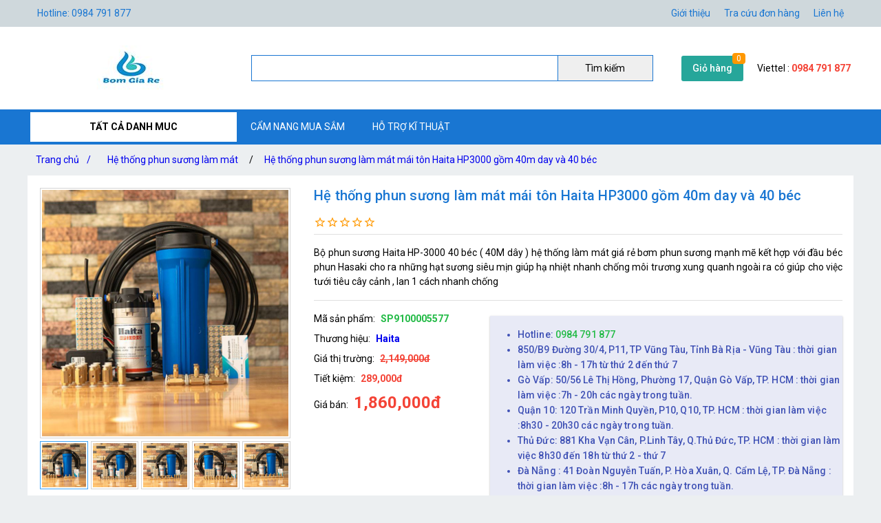

--- FILE ---
content_type: text/html; charset=utf-8
request_url: https://bomgiare.com/he-thong-phun-suong-lam-mat-mai-ton-haita-hp3000-gom-40m-day-va-40-bec
body_size: 18697
content:
<!DOCTYPE html><html lang="vi-VN"><head><title>Hệ thống phun sương làm mát mái tôn Haita HP3000 gồm 40m day và 40 béc</title><meta hid="og:title" name="og:title" data-qmeta="0" content="Hệ thống phun sương làm mát mái tôn Haita HP3000 gồm 40m day và 40 béc"><meta itemprop="name" data-qmeta="1" content="Hệ thống phun sương làm mát mái tôn Haita HP3000 gồm 40m day và 40 béc"><meta name="twitter:title" data-qmeta="2" content="Hệ thống phun sương làm mát mái tôn Haita HP3000 gồm 40m day và 40 béc"><meta name="og:image:alt" data-qmeta="3" content="Hệ thống phun sương làm mát mái tôn Haita HP3000 gồm 40m day và 40 béc"><meta hid="description" name="description" content="Bộ phun sương Haita HP-3000 40 béc ( 40M dây ) hệ thống làm mát giá rẻ bơm phun sương mạnh mẽ kết hợp với đầu béc phun Hasaki cho ra những hạt sương siêu mịn giúp hạ nhiệt nhanh chống môi trương xung quanh ngoài ra có giúp cho việc tưới tiêu cây cảnh , lan 1 cách nhanh chống" data-qmeta="4"><meta meta="meta" hid="og:description" name="og:description" content="Bộ phun sương Haita HP-3000 40 béc ( 40M dây ) hệ thống làm mát giá rẻ bơm phun sương mạnh mẽ kết hợp với đầu béc phun Hasaki cho ra những hạt sương siêu mịn giúp hạ nhiệt nhanh chống môi trương xung quanh ngoài ra có giúp cho việc tưới tiêu cây cảnh , lan 1 cách nhanh chống" data-qmeta="5"><meta itemprop="description" content="Bộ phun sương Haita HP-3000 40 béc ( 40M dây ) hệ thống làm mát giá rẻ bơm phun sương mạnh mẽ kết hợp với đầu béc phun Hasaki cho ra những hạt sương siêu mịn giúp hạ nhiệt nhanh chống môi trương xung quanh ngoài ra có giúp cho việc tưới tiêu cây cảnh , lan 1 cách nhanh chống" data-qmeta="6"><meta name="twitter:description" content="Bộ phun sương Haita HP-3000 40 béc ( 40M dây ) hệ thống làm mát giá rẻ bơm phun sương mạnh mẽ kết hợp với đầu béc phun Hasaki cho ra những hạt sương siêu mịn giúp hạ nhiệt nhanh chống môi trương xung quanh ngoài ra có giúp cho việc tưới tiêu cây cảnh , lan 1 cách nhanh chống" data-qmeta="7"><meta hid="og:url" name="og:url" content="https://bomgiare.com/he-thong-phun-suong-lam-mat-mai-ton-haita-hp3000-gom-40m-day-va-40-bec" data-qmeta="8"><meta name="twitter:url" data-qmeta="9" content="https://bomgiare.com/he-thong-phun-suong-lam-mat-mai-ton-haita-hp3000-gom-40m-day-va-40-bec"><link rel="canonical" data-qmeta="0" href="https://bomgiare.com/he-thong-phun-suong-lam-mat-mai-ton-haita-hp3000-gom-40m-day-va-40-bec"><meta name="twitter:image" data-qmeta="10" content="/Product/IeaUuHp9E/010.jpg"><meta itemprop="image" data-qmeta="11" content="/Product/IeaUuHp9E/010.jpg"><meta hid="og:image" name="og:image" data-qmeta="12" content="/Product/IeaUuHp9E/010.jpg"><meta name="viewport" content="width=device-width,initial-scale=1"><meta name="google-site-verification" content="6WejLunSoi6_HvjWJq_pOuX4sjaedSYO96s7vOjaoXg"><meta hid="og:site_name" name="og:site_name" data-qmeta="14" content="BomGiaRe.com"><meta hid="fb:app_id" name="fb:app_id" data-qmeta="15" content="1074603592674567"><link rel="shortcut icon" type="image/x-icon" href="/Website/bgr/bom-gia-re.jpg"><meta charset="utf-8"><link rel="stylesheet" type="text/css" href="/style.css"><script>(function(w,d,s,l,i){w[l]=w[l]||[];w[l].push({'gtm.start':
new Date().getTime(),event:'gtm.js'});var f=d.getElementsByTagName(s)[0],
j=d.createElement(s),dl=l!='dataLayer'?'&l='+l:'';j.async=true;j.src=
'https://www.googletagmanager.com/gtm.js?id='+i+dl;f.parentNode.insertBefore(j,f);
})(window,document,'script','dataLayer','GTM-PQJSZJB');</script><link href="https://fonts.googleapis.com/css?family=Roboto:100,300,400,500,700,900|Material+Icons" rel="stylesheet" type="text/css"><link href="https://cdn.jsdelivr.net/npm/quasar@2.10.2/dist/quasar.prod.css" rel="stylesheet" type="text/css"><link rel="stylesheet" href="/owlcarousel/owl.carousel.min.css"><link rel="stylesheet" href="/owlcarousel/owl.theme.default.min.css"><link rel="stylesheet" type="text/css" href="/product.css"><script src="/jquery-3.5.1/jquery.min.js"></script><script src="/vue.global.prod.js"></script></head><body class="m-bc3"><noscript><iframe src="https://www.googletagmanager.com/ns.html?id=GTM-PQJSZJB" height="0" width="0" style="display:none;visibility:hidden"></iframe></noscript>  
        <script>
            dataLayer.push({
                'dr_event_type': 'view_item',
                'dr_value': 811090,
                'dr_items': [{
                    'id': 'SP9100005577_7SiYlYMEO',
                    'google_business_vertical': 'retail'
                }],
                'event': 'dynamic_remarketing'
            });
            dataLayer.push({
                'product_ids' : 'SP9100005577_7SiYlYMEO',
                'page_type' : 'product',
                'total_value' : 811090
            });
        </script>
        <script type="application/ld+json">
            {
                "@context": "https://schema.org/",
                "@type": "Product",
                "name": "Hệ thống phun sương làm mát mái tôn Haita HP3000 gồm 40m day và 40 béc",
                "url": "https://bomgiare.com/he-thong-phun-suong-lam-mat-mai-ton-haita-hp3000-gom-40m-day-va-40-bec",
                "image": "https://bomgiare.com/Product/7SiYlYMEO/01.jpg",
                "description": "Bộ phun sương Haita HP-3000 40 béc ( 40M dây ) hệ thống làm mát giá rẻ bơm phun sương mạnh mẽ kết hợp với đầu béc phun Hasaki cho ra những hạt sương siêu mịn giúp hạ nhiệt nhanh chống môi trương xung quanh ngoài ra có giúp cho việc tưới tiêu cây cảnh , lan 1 cách nhanh chống",
                "sku": "SP9100005577_7SiYlYMEO",
                "brand": {
                    "@type": "Brand",
                    "name": "Haita"
                },"offers": {
                    "@type": "Offer",
                    "priceCurrency": "VND",
                    "url": "https://bomgiare.com/he-thong-phun-suong-lam-mat-mai-ton-haita-hp3000-gom-40m-day-va-40-bec",
                    "price": "1860000",
                    "priceValidUntil": "01-20-2026",
                    "itemCondition": "http://schema.org/UsedCondition",
                    "availability": "http://schema.org/InStock",
                    "seller": {
                        "@type": "Organization",
                        "name": "BomGiaRe.com"
                    }
                }
            }
        </script>
        <script type="application/ld+json">
            {
                "@context":"http://schema.org",
                "@type":"BreadcrumbList",
                "itemListElement":[
                    {
                    "@type":"ListItem",
                    "position":1,
                    "item":{
                        "@id":"https://bomgiare.com",
                        "name":"Trang chủ",
                        "image":"https://bomgiare.com/web/image/phan-ner-6.jpg"
                    }
                },{
                    "@type":"ListItem",
                    "position":2,
                    "item":{
                        "@id":"https://bomgiare.com/may-phun-suong",
                        "name":"Hệ thống phun sương làm mát",
                        "image":"https://bomgiare.com/ProductCategory/MFeRIrsVL/tronbophun.jpg"
                    }
                },{
                    "@type":"ListItem",
                    "position":3,
                    "item":{
                        "@id":"https://bomgiare.com/he-thong-phun-suong-lam-mat-mai-ton-haita-hp3000-gom-40m-day-va-40-bec",
                        "name":"Hệ thống phun sương làm mát mái tôn Haita HP3000 gồm 40m day và 40 béc",
                        "image":"https://bomgiare.com/Product/IeaUuHp9E/010.jpg"
                    }
                }
                ]
            }
        </script>
    <div class="m-jc m-bc2"><div class="m-jb m-c m-menu m-pa-xs m-pis" style="max-width:1200px"><span>Hotline: 0984 791 877</span><div id="menuTop"><a href="/gioi-thieu"> Giới thiệu</a><a href="tra-cuu-don-hang">Tra cứu đơn hàng</a><a href="lien-he">Liên hệ</a></div></div></div><div class="m-jc m-bw"><div class="m-jb m-c m-pis" style="max-width:1200px"><a class="m-jc" id="m-logo" href="/"><img src="/Website/bgr/7777.jpg" alt="Hệ thống phun sương làm mát mái tôn Haita HP3000 gồm 40m day và 40 béc"></a><div id="m-search"><input v-model="textSearch" @focus="load" @blur="focus=false" @keyup.enter="onEnter" @keyup="filter($event.target.value)"><button @click="onEnter">Tìm kiếm</button><div :class="'m-bw ' + focus" v-if="items.length&gt;0"><a class="m-js" :href="'/' + item.slug" v-for="item in items"><img :src="'/cdn/65'+item.image" :alt="item.name" width="65" height="65"><div class="mis"><span class="m-js m-inline-2" v-html="item.name"></span><div class="m-js">Mã sp:<span class="m-sku" v-html="item.sku"></span>                            Giá:<span class="m-strong" v-html="Number(item.price).toLocaleString('en') + ' đ'"></span></div></div><div class="end" v-if="item.review &amp;&amp; item.review.rateAll"><div class="m-jc" v-html="item.review.rateAll + ' đánh giá'"></div><div class="m-jb"><template v-for="v,i in 5"><i class="star" v-if="i &lt;= item.review.rating - 1"></i><i class="star half" v-if="i &gt; item.review.rating - 1 &amp;&amp; i &lt; item.review.rating"></i><i class="star border" v-if="i &gt;= item.review.rating"></i></template></div></div></a></div></div><div class="m-ma-md" id="add-to-card"><a href="/gio-hang">Giỏ hàng</a><span class="m-badge orderLength">0</span></div><div class="m-pa-xs"><div>Viettel : <span class="m-strong">0984 791 877</span></div></div></div></div><div class="m-jc m-bc1"><div class="m-js m-c m-menu m-pis" id="main-menu" style="max-width:1200px"><div id="ProductCategoryMenu" onmouseout="document.getElementById(&quot;ProductCategoryMenu&quot;).classList.add(&quot;hover&quot;),setTimeout(e=&gt;document.getElementById(&quot;ProductCategoryMenu&quot;).classList.remove(&quot;hover&quot;),200)"><span class="cate-menu">TẤT CẢ DANH MUC</span><ul><li><a href="/vi-phun-suong-sieu-am">Vỉ phun sương siêu âm</a></li><li><a href="/quat-dieu-hoa-lam-mat-khong-khi">Quạt điều hòa Làm Mát Không Khí</a></li><li><a href="/may-loc-nuoc-de-gam-tu">Máy lọc nước để gầm tủ</a></li><li><a href="/may-loc-nuoc">Máy lọc nước</a></li><li><a href="/may-phun-suong">Hệ thống phun sương làm mát</a></li><li><a href="/phu-kien-may-phun-suong">Phụ kiện phun sương</a></li><li><a href="/may-bom-tang-ap">Máy bơm tăng áp</a></li><li><a href="/phu-kien-he-thong-phun-tuoi">Các loại béc tưới</a></li><li><a href="/he-thong-phun-suong-tuoi-lan">Hệ thống phun sương tưới lan</a></li><li><a href="/may-bom-phun-suong">Máy bơm phun sương</a></li><li><a href="/he-thong-tuoi-nho-giot">Hệ thống tưới nhỏ giọt</a></li><li><a href="/phun-suong-ong-dong">Phun sương cao áp</a></li></ul></div><a href="cam-nang-mua-sam">CẨM NANG MUA SẮM</a><a href="ho-tro-ki-thuat">HỖ TRỢ KĨ THUẬT</a></div></div><div class="m-jc"><div class="m-js m-c m-pa-xs" id="breadcrumbs" style="max-width:1200px;"><a href="/">Trang chủ <span>/</span><a href="/may-phun-suong">Hệ thống phun sương làm mát</a></a><span>/</span><a href="/he-thong-phun-suong-lam-mat-mai-ton-haita-hp3000-gom-40m-day-va-40-bec">Hệ thống phun sương làm mát mái tôn Haita HP3000 gồm 40m day và 40 béc</a></div></div><div class="h-container" style="max-width:1200px;"><div class="row q-mb-md bg-white"><div class="col-md-4 col-xs-12 q-pa-md relative-position"><div class="product owl-carousel slideProduct">
                <div class="item"><img class="d-block w-100" src="/cdn/720/Product/IeaUuHp9E/02.jpg" alt="Hệ thống phun sương làm mát mái tôn Haita HP3000 gồm 40m day và 40 béc" /></div><div class="item"><img class="d-block w-100" src="/cdn/720/Product/IeaUuHp9E/03.jpg" alt="Hệ thống phun sương làm mát mái tôn Haita HP3000 gồm 40m day và 40 béc" /></div><div class="item"><img class="d-block w-100" src="/cdn/720/Product/IeaUuHp9E/04.jpg" alt="Hệ thống phun sương làm mát mái tôn Haita HP3000 gồm 40m day và 40 béc" /></div><div class="item"><img class="d-block w-100" src="/cdn/720/Product/IeaUuHp9E/05.jpg" alt="Hệ thống phun sương làm mát mái tôn Haita HP3000 gồm 40m day và 40 béc" /></div><div class="item"><img class="d-block w-100" src="/cdn/720/Product/IeaUuHp9E/01.jpg" alt="Hệ thống phun sương làm mát mái tôn Haita HP3000 gồm 40m day và 40 béc" /></div>
            </div>
            <div class="product owl-carousel dot slideProduct-dot">
                <div class='item select'><img class="d-block w-100" src="/cdn/720/Product/IeaUuHp9E/02.jpg" alt="Hệ thống phun sương làm mát mái tôn Haita HP3000 gồm 40m day và 40 béc" /></div><div class='item '><img class="d-block w-100" src="/cdn/720/Product/IeaUuHp9E/03.jpg" alt="Hệ thống phun sương làm mát mái tôn Haita HP3000 gồm 40m day và 40 béc" /></div><div class='item '><img class="d-block w-100" src="/cdn/720/Product/IeaUuHp9E/04.jpg" alt="Hệ thống phun sương làm mát mái tôn Haita HP3000 gồm 40m day và 40 béc" /></div><div class='item '><img class="d-block w-100" src="/cdn/720/Product/IeaUuHp9E/05.jpg" alt="Hệ thống phun sương làm mát mái tôn Haita HP3000 gồm 40m day và 40 béc" /></div><div class='item '><img class="d-block w-100" src="/cdn/720/Product/IeaUuHp9E/01.jpg" alt="Hệ thống phun sương làm mát mái tôn Haita HP3000 gồm 40m day và 40 béc" /></div>
            </div>
            </div><div class="col q-px-md"><h1 class="text-h6 text-primary">Hệ thống phun sương làm mát mái tôn Haita HP3000 gồm 40m day và 40 béc</h1><div class="m-js"><!--[--><!--[--><!--[--><!----><!----><i class="star border"></i><!--]--><!--[--><!----><!----><i class="star border"></i><!--]--><!--[--><!----><!----><i class="star border"></i><!--]--><!--[--><!----><!----><i class="star border"></i><!--]--><!--[--><!----><!----><i class="star border"></i><!--]--><!--]--><!----><!----><!--]--></div><hr class="q-separator q-separator--horizontal q-my-sm" aria-orientation="horizontal"><p class="q-my-md text-justify" sku="SP9100005577">Bộ phun sương Haita HP-3000 40 béc ( 40M dây ) hệ thống làm mát giá rẻ bơm phun sương mạnh mẽ kết hợp với đầu béc phun Hasaki cho ra những hạt sương siêu mịn giúp hạ nhiệt nhanh chống môi trương xung quanh ngoài ra có giúp cho việc tưới tiêu cây cảnh , lan 1 cách nhanh chống</p><hr class="q-separator q-separator--horizontal q-my-sm" aria-orientation="horizontal"><div class="row"><div class="col-xs-12 col-sm-4"><p class="q-my-sm">Mã sản phẩm:<strong class="q-ml-sm text-positive">SP9100005577</strong></p><p class="q-my-sm">Thương hiệu:<strong class="q-ml-sm text-accent"><a href='/kazuma'>Haita</a></strong></p><p class="q-my-sm">Giá thị trường:<span class="q-ml-sm text-red line-through text-bold">2,149,000đ</span></p><p class="q-my-sm">Tiết kiệm:<span class="q-ml-sm text-red text-bold">289,000đ</span></p><p class="q-my-sm">Giá bán:<span class="q-ml-sm text-red text-bold text-h5">1,860,000đ</span></p></div><div class="col-xs-12 col-sm-8"><ul class="bg-indigo-1 q-py-md text-indigo shadow-1 text-subtitle2"><li><span>Hotline: <span class="text-positive"> 0984 791 877</span></span></li><li><span>850/B9 Đường 30/4, P11, TP Vũng Tàu, Tỉnh Bà Rịa - Vũng Tàu : thời gian làm việc :8h - 17h từ thứ 2 đến thứ 7</span></li><li><span>Gò Vấp: 50/56 Lê Thị Hồng, Phường 17, Quận Gò Vấp, TP. HCM : thời gian làm việc :7h - 20h các ngày trong tuần.</span></li><li><span>Quận 10: 120 Trần Minh Quyền, P10, Q10, TP. HCM : thời gian làm việc :8h30 - 20h30 các ngày trong tuần.</span></li><li><span>Thủ Đức: 881 Kha Vạn Cân, P.Linh Tây, Q.Thủ Đức, TP. HCM  : thời gian làm việc 8h30 đến 18h từ thứ 2 - thứ 7</span></li><li><span>Đà Nẵng : 41 Đoàn Nguyễn Tuấn, P. Hòa Xuân, Q. Cẩm Lệ, TP. Đà Nẵng : thời gian làm việc :8h - 17h các ngày trong tuần.</span></li></ul></div></div><div class="border q-pt-sm q-pl-md q-my-sm rounded-borders"><div class="text-h6 text-orange">Cam kết</div><ul class="text-indigo text-subtitle1 q-my-sm ul-none"><ul class="text-indigo text-subtitle1 q-my-sm ul-none"><!--[--><li><i aria-hidden="true" role="presentation" class="text-positive q-ma-sm material-icons q-icon notranslate">warning</i><!--[-->Bảo hành 6 tháng <!--]--></li><li><i aria-hidden="true" role="presentation" class="text-positive q-ma-sm material-icons q-icon notranslate">warning</i><!--[-->Bảo hành 1 đổi 1<!--]--></li><li><i aria-hidden="true" role="presentation" class="text-positive q-ma-sm material-icons q-icon notranslate">warning</i><!--[-->Bảo hành bằng hóa đơn <!--]--></li><!--]--></ul></ul></div><hr class="q-separator q-separator--horizontal q-my-sm" aria-orientation="horizontal"><div class="row q-mb-md" id="addtocard"><div class="col-sm-6 col-xs-12 text-center q-pa-sm"><button class="q-btn q-btn-item non-selectable no-outline q-btn--standard q-btn--rectangle bg-positive text-white q-btn--actionable q-focusable q-hoverable" tabindex="0" type="button" @click="addtocard('7SiYlYMEO',true)" style="font-size:18px;width:90%"><span class="q-focus-helper"></span><span class="q-btn__content text-center col items-center q-anchor--skip justify-center row"><span class="block">Mua ngay</span></span></button></div><div class="col-sm-6 col-xs-12 text-center q-pa-sm"><button class="q-btn q-btn-item non-selectable no-outline q-btn--standard q-btn--rectangle bg-purple text-white q-btn--actionable q-focusable q-hoverable" tabindex="0" type="button" @click="addtocard('7SiYlYMEO',false)" style="font-size:18px;width:90%"><span class="q-focus-helper"></span><span class="q-btn__content text-center col items-center q-anchor--skip justify-center row"><span class="block">Thêm vào giỏ hàng</span></span></button></div></div></div></div><div class="q-my-md bg-white"><div class="flex justify-between text-h6 q-px-md q-pt-md"><a class="text-orange" href="may-phun-suong">Hệ thống phun sương làm mát</a></div><div class="productsCarousel owl-carousel"><div sku="SP001009" class="product-intro border q-ma-sm q-pa-sm relative-position" >
            <a class="flex items-center justify-center" href="/nguon-may-phun-suong-24vdc">
                <img class="inline-block" src="/cdn/160/Product/9Pp4ZOdbh/sp001009-bomgire.jpg" alt="Nguồn máy phun sương 24VDC" />
            </a>
            <h3 class="text-subtitle2 text-primary q-mb-xs"><a class="h-inline-2" href="/nguon-may-phun-suong-24vdc">Nguồn máy phun sương 24VDC</a></h3>
            <div>
                <span class="text-red text-bold text-subtitle1 q-mr-sm">110,000đ</span>
                <span class="line-through text-caption">127,000đ</span>
            </div>
            
            
        </div><div sku="SP9100005830" class="product-intro border q-ma-sm q-pa-sm relative-position" >
            <a class="flex items-center justify-center" href="/bo-kit-in34-phun-suong-lam-mat-10">
                <img class="inline-block" src="/cdn/160/Product/Y6_ClKdwZ/10162922664-285959282.jpg" alt="Bộ kít IN34 phun sương làm mát 10, 15, 20, 30, 40, 45 đầu phun mịn lắp quạt, lắp quán cafe, tưới cây" />
            </a>
            <h3 class="text-subtitle2 text-primary q-mb-xs"><a class="h-inline-2" href="/bo-kit-in34-phun-suong-lam-mat-10">Bộ kít IN34 phun sương làm mát 10, 15, 20, 30, 40, 45 đầu phun mịn lắp quạt, lắp quán cafe, tưới cây</a></h3>
            <div>
                <span class="text-red text-bold text-subtitle1 q-mr-sm">169,000đ</span>
                <span class="line-through text-caption">179,000đ</span>
            </div>
            
            <span class="text-caption q-ml-sm">Đã bán: 3,272</span>
        </div><div sku="SP9100005824" class="product-intro border q-ma-sm q-pa-sm relative-position" >
            <a class="flex items-center justify-center" href="/bo-kit-phun-suong-lam-mat-tuoi-cay">
                <img class="inline-block" src="/cdn/160/Product/NRLINM_Vw/phun-suong-cib.jpg" alt="Bộ kít phun sương làm mát, tưới cây 10, 15, 20, 30, 40 đầu phun bằng đồng DN64" />
            </a>
            <h3 class="text-subtitle2 text-primary q-mb-xs"><a class="h-inline-2" href="/bo-kit-phun-suong-lam-mat-tuoi-cay">Bộ kít phun sương làm mát, tưới cây 10, 15, 20, 30, 40 đầu phun bằng đồng DN64</a></h3>
            <div>
                <span class="text-red text-bold text-subtitle1 q-mr-sm">159,000đ</span>
                <span class="line-through text-caption">188,000đ</span>
            </div>
            <div><i class="star"></i><i class="star"></i><i class="star"></i><i class="star"></i><i class="star half"></i></div>
            <span class="text-caption q-ml-sm">Đã bán: 2,159</span>
        </div><div sku="SP9100005748" class="product-intro border q-ma-sm q-pa-sm relative-position" >
            <a class="flex items-center justify-center" href="/phun-suong-lam-mat-cao-cap-60-bec-hawin-fog-2703">
                <img class="inline-block" src="/cdn/160/Product/zLgc7i8Y6/bo-phun-suong-lam-mat-60-bec-2.jpg" alt="Trọn bộ phun sương làm mát cao cấp 60 béc phun bơm Hawin FOG-2703" />
            </a>
            <h3 class="text-subtitle2 text-primary q-mb-xs"><a class="h-inline-2" href="/phun-suong-lam-mat-cao-cap-60-bec-hawin-fog-2703">Trọn bộ phun sương làm mát cao cấp 60 béc phun bơm Hawin FOG-2703</a></h3>
            <div>
                <span class="text-red text-bold text-subtitle1 q-mr-sm">2,950,000đ</span>
                <span class="line-through text-caption">3,799,000đ</span>
            </div>
            <div><i class="star"></i><i class="star"></i><i class="star"></i><i class="star"></i><i class="star half"></i></div>
            <span class="text-caption q-ml-sm">Đã bán: 438</span>
        </div><div sku="SP9100005747" class="product-intro border q-ma-sm q-pa-sm relative-position" >
            <a class="flex items-center justify-center" href="/bo-phun-suong-lam-mat-quan-cafe-cao-cap-70-dau-phun">
                <img class="inline-block" src="/cdn/160/Product/gPygh0ygI/bo-phun-suong-lam-mat-70-bec.jpg" alt="Bộ phun sương làm mát quán cafe cao cấp 70 đầu phun" />
            </a>
            <h3 class="text-subtitle2 text-primary q-mb-xs"><a class="h-inline-2" href="/bo-phun-suong-lam-mat-quan-cafe-cao-cap-70-dau-phun">Bộ phun sương làm mát quán cafe cao cấp 70 đầu phun</a></h3>
            <div>
                <span class="text-red text-bold text-subtitle1 q-mr-sm">3,050,000đ</span>
                <span class="line-through text-caption">3,599,000đ</span>
            </div>
            <div><i class="star"></i><i class="star"></i><i class="star"></i><i class="star"></i><i class="star half"></i></div>
            <span class="text-caption q-ml-sm">Đã bán: 257</span>
        </div><div sku="SP9100005737" class="product-intro border q-ma-sm q-pa-sm relative-position" >
            <a class="flex items-center justify-center" href="/bo-phun-suong-50-dau-phun-bom-hawin-hp-2106-loc-rac-50m-day">
                <img class="inline-block" src="/cdn/160/Product/j-vtzoant/210650bec.png" alt="Bộ phun sương 50 đầu phun - Bơm Hawin HP 2106 lọc rác 50M dây" />
            </a>
            <h3 class="text-subtitle2 text-primary q-mb-xs"><a class="h-inline-2" href="/bo-phun-suong-50-dau-phun-bom-hawin-hp-2106-loc-rac-50m-day">Bộ phun sương 50 đầu phun - Bơm Hawin HP 2106 lọc rác 50M dây</a></h3>
            <div>
                <span class="text-red text-bold text-subtitle1 q-mr-sm">2,350,000đ</span>
                <span class="line-through text-caption">2,999,000đ</span>
            </div>
            
            
        </div><div sku="SP002019" class="product-intro border q-ma-sm q-pa-sm relative-position" >
            <a class="flex items-center justify-center" href="/he-thong-phun-suong-tron-bo-daehan-dh-6017-20-bec-20m-day">
                <img class="inline-block" src="/cdn/160/Product/SPUNbgNh1/6000.jpg" alt="Hệ thống phun sương làm mát trọn bộ Daehan DH-6017 20 béc" />
            </a>
            <h3 class="text-subtitle2 text-primary q-mb-xs"><a class="h-inline-2" href="/he-thong-phun-suong-tron-bo-daehan-dh-6017-20-bec-20m-day">Hệ thống phun sương làm mát trọn bộ Daehan DH-6017 20 béc</a></h3>
            <div>
                <span class="text-red text-bold text-subtitle1 q-mr-sm">1,010,000đ</span>
                <span class="line-through text-caption">1,299,000đ</span>
            </div>
            <div><i class="star"></i><i class="star"></i><i class="star"></i><i class="star"></i><i class="star"></i></div>
            <span class="text-caption q-ml-sm">Đã bán: 320</span>
        </div><div sku="SP9100005583" class="product-intro border q-ma-sm q-pa-sm relative-position" >
            <a class="flex items-center justify-center" href="/bo-phun-suong-lam-mat-haita-hp-3000-45-bec-50M-day">
                <img class="inline-block" src="/cdn/160/Product/cDAJwXKxe/01.jpg" alt="Bộ phun sương làm mát Haita HP-3000 45 béc ( 50M dây )" />
            </a>
            <h3 class="text-subtitle2 text-primary q-mb-xs"><a class="h-inline-2" href="/bo-phun-suong-lam-mat-haita-hp-3000-45-bec-50M-day">Bộ phun sương làm mát Haita HP-3000 45 béc ( 50M dây )</a></h3>
            <div>
                <span class="text-red text-bold text-subtitle1 q-mr-sm">1,970,000đ</span>
                <span class="line-through text-caption">2,439,000đ</span>
            </div>
            <div><i class="star"></i><i class="star"></i><i class="star"></i><i class="star"></i><i class="star"></i></div>
            
        </div><div sku="SP9100005577" class="product-intro border q-ma-sm q-pa-sm relative-position" >
            <a class="flex items-center justify-center" href="/bo-phun-suong-lam-mat-haita-hp-3000-40-bec-40m-day">
                <img class="inline-block" src="/cdn/160/Product/IeaUuHp9E/01.jpg" alt="Bộ phun sương làm mát Haita HP-3000 40 béc ( 40M dây )" />
            </a>
            <h3 class="text-subtitle2 text-primary q-mb-xs"><a class="h-inline-2" href="/bo-phun-suong-lam-mat-haita-hp-3000-40-bec-40m-day">Bộ phun sương làm mát Haita HP-3000 40 béc ( 40M dây )</a></h3>
            <div>
                <span class="text-red text-bold text-subtitle1 q-mr-sm">1,860,000đ</span>
                <span class="line-through text-caption">2,149,000đ</span>
            </div>
            
            
        </div><div sku="SP9100005582" class="product-intro border q-ma-sm q-pa-sm relative-position" >
            <a class="flex items-center justify-center" href="/He-thong-phun-suong-haita-hp-3000-30-bec-30m-day">
                <img class="inline-block" src="/cdn/160/Product/fzdeQ-wJt/01.jpg" alt="Hệ thống phun sương Haita HP-3000 30 béc ( 30M dây )" />
            </a>
            <h3 class="text-subtitle2 text-primary q-mb-xs"><a class="h-inline-2" href="/He-thong-phun-suong-haita-hp-3000-30-bec-30m-day">Hệ thống phun sương Haita HP-3000 30 béc ( 30M dây )</a></h3>
            <div>
                <span class="text-red text-bold text-subtitle1 q-mr-sm">1,750,000đ</span>
                <span class="line-through text-caption">2,209,000đ</span>
            </div>
            <div><i class="star"></i><i class="star"></i><i class="star"></i><i class="star"></i><i class="star"></i></div>
            <span class="text-caption q-ml-sm">Đã bán: 539</span>
        </div><div sku="SP910000072" class="product-intro border q-ma-sm q-pa-sm relative-position" >
            <a class="flex items-center justify-center" href="/bo-phun-suong-Haita-hp-2900-25-bec-30M-day">
                <img class="inline-block" src="/cdn/160/Product/MeBESHiGw/900-1.jpg" alt="Bộ phun sương Haita HP-2900 25 béc ( 30M dây)" />
            </a>
            <h3 class="text-subtitle2 text-primary q-mb-xs"><a class="h-inline-2" href="/bo-phun-suong-Haita-hp-2900-25-bec-30M-day">Bộ phun sương Haita HP-2900 25 béc ( 30M dây)</a></h3>
            <div>
                <span class="text-red text-bold text-subtitle1 q-mr-sm">1,140,000đ</span>
                <span class="line-through text-caption">1,339,000đ</span>
            </div>
            <div><i class="star"></i><i class="star"></i><i class="star"></i><i class="star"></i><i class="star"></i></div>
            <span class="text-caption q-ml-sm">Đã bán: 127</span>
        </div><div sku="SP002011" class="product-intro border q-ma-sm q-pa-sm relative-position" >
            <a class="flex items-center justify-center" href="/he-thong-phun-suong-5-bec-10M-day-bom-han-quoc-6017-tron-bo">
                <img class="inline-block" src="/cdn/160/Product/kqZW81SOW/6000.jpg" alt="Hệ thống phun sương 5 béc ( 10m dây )- Bơm Hàn Quốc 6017 trọn bộ" />
            </a>
            <h3 class="text-subtitle2 text-primary q-mb-xs"><a class="h-inline-2" href="/he-thong-phun-suong-5-bec-10M-day-bom-han-quoc-6017-tron-bo">Hệ thống phun sương 5 béc ( 10m dây )- Bơm Hàn Quốc 6017 trọn bộ</a></h3>
            <div>
                <span class="text-red text-bold text-subtitle1 q-mr-sm">780,000đ</span>
                <span class="line-through text-caption">850,000đ</span>
            </div>
            <div><i class="star"></i><i class="star"></i><i class="star"></i><i class="star"></i><i class="star"></i></div>
            <span class="text-caption q-ml-sm">Đã bán: 76</span>
        </div><div sku="SP10000000" class="product-intro border q-ma-sm q-pa-sm relative-position" >
            <a class="flex items-center justify-center" href="/bo-phun-suong-hawin-hp-2500-5-bec-10m-day">
                <img class="inline-block" src="/cdn/160/Product/Hn3aBQ_QG/555.jpg" alt="Bộ phun sương Hawin HP-2500 5 béc (10M dây)" />
            </a>
            <h3 class="text-subtitle2 text-primary q-mb-xs"><a class="h-inline-2" href="/bo-phun-suong-hawin-hp-2500-5-bec-10m-day">Bộ phun sương Hawin HP-2500 5 béc (10M dây)</a></h3>
            <div>
                <span class="text-red text-bold text-subtitle1 q-mr-sm">790,000đ</span>
                <span class="line-through text-caption">1,019,000đ</span>
            </div>
            <div><i class="star"></i><i class="star"></i><i class="star"></i><i class="star"></i><i class="star half"></i></div>
            <span class="text-caption q-ml-sm">Đã bán: 135</span>
        </div><div sku="SP001391" class="product-intro border q-ma-sm q-pa-sm relative-position" >
            <a class="flex items-center justify-center" href="/bom-phu-suong-hawin-2500-15-bec-20m-day">
                <img class="inline-block" src="/cdn/160/Product/tgxhitYq1/001.jpg" alt="Bộ phun sương Hawin HP-2500 15 béc (20M dây)" />
            </a>
            <h3 class="text-subtitle2 text-primary q-mb-xs"><a class="h-inline-2" href="/bom-phu-suong-hawin-2500-15-bec-20m-day">Bộ phun sương Hawin HP-2500 15 béc (20M dây)</a></h3>
            <div>
                <span class="text-red text-bold text-subtitle1 q-mr-sm">940,000đ</span>
                <span class="line-through text-caption">1,150,000đ</span>
            </div>
            <div><i class="star"></i><i class="star"></i><i class="star"></i><i class="star"></i><i class="star half"></i></div>
            <span class="text-caption q-ml-sm">Đã bán: 65</span>
        </div><div sku="SP910000075" class="product-intro border q-ma-sm q-pa-sm relative-position" >
            <a class="flex items-center justify-center" href="/he-thong-phun-suong-lam-mat-cafe-haita-hp-2700-10-bec">
                <img class="inline-block" src="/cdn/160/Product/P39CZf3pj/01.jpg" alt="Hệ thống phun sương làm mát HAITA HP 2700 10 béc + 10M dây" />
            </a>
            <h3 class="text-subtitle2 text-primary q-mb-xs"><a class="h-inline-2" href="/he-thong-phun-suong-lam-mat-cafe-haita-hp-2700-10-bec">Hệ thống phun sương làm mát HAITA HP 2700 10 béc + 10M dây</a></h3>
            <div>
                <span class="text-red text-bold text-subtitle1 q-mr-sm">850,000đ</span>
                <span class="line-through text-caption">1,079,000đ</span>
            </div>
            <div><i class="star"></i><i class="star"></i><i class="star"></i><i class="star"></i><i class="star half"></i></div>
            <span class="text-caption q-ml-sm">Đã bán: 725</span>
        </div><div sku="SP910000395" class="product-intro border q-ma-sm q-pa-sm relative-position" >
            <a class="flex items-center justify-center" href="/tron-bo-he-thong-phun-suong-haita-hp-2900-15-bec">
                <img class="inline-block" src="/cdn/160/Product/_hnHCA0mF/01.jpg" alt="Bộ phun sương Haita HP-2900 15 béc ( 20M dây)" />
            </a>
            <h3 class="text-subtitle2 text-primary q-mb-xs"><a class="h-inline-2" href="/tron-bo-he-thong-phun-suong-haita-hp-2900-15-bec">Bộ phun sương Haita HP-2900 15 béc ( 20M dây)</a></h3>
            <div>
                <span class="text-red text-bold text-subtitle1 q-mr-sm">990,000đ</span>
                <span class="line-through text-caption">1,289,000đ</span>
            </div>
            <div><i class="star"></i><i class="star"></i><i class="star"></i><i class="star"></i><i class="star"></i></div>
            <span class="text-caption q-ml-sm">Đã bán: 30</span>
        </div><div sku="SP001323" class="product-intro border q-ma-sm q-pa-sm relative-position" >
            <a class="flex items-center justify-center" href="/Bo-phun-suong-hp-2600- 20-bec-20m-day">
                <img class="inline-block" src="/cdn/160/Product/DOnQ3hS8d/900-5.jpg" alt="Bộ phun sương Haiwin HP-2600 20 béc (20M dây)" />
            </a>
            <h3 class="text-subtitle2 text-primary q-mb-xs"><a class="h-inline-2" href="/Bo-phun-suong-hp-2600- 20-bec-20m-day">Bộ phun sương Haiwin HP-2600 20 béc (20M dây)</a></h3>
            <div>
                <span class="text-red text-bold text-subtitle1 q-mr-sm">1,050,000đ</span>
                <span class="line-through text-caption">1,390,000đ</span>
            </div>
            <div><i class="star"></i><i class="star"></i><i class="star"></i><i class="star"></i><i class="star"></i></div>
            <span class="text-caption q-ml-sm">Đã bán: 62</span>
        </div><div sku="SP910000131" class="product-intro border q-ma-sm q-pa-sm relative-position" >
            <a class="flex items-center justify-center" href="/bo-phun-suong-Hawin-HP-2600-30-bec-30m-day">
                <img class="inline-block" src="/cdn/160/Product/Fu3jKxH3H/900-1.jpg" alt="Bộ phun sương Hawin HP-2600 30 béc (30M dây)" />
            </a>
            <h3 class="text-subtitle2 text-primary q-mb-xs"><a class="h-inline-2" href="/bo-phun-suong-Hawin-HP-2600-30-bec-30m-day">Bộ phun sương Hawin HP-2600 30 béc (30M dây)</a></h3>
            <div>
                <span class="text-red text-bold text-subtitle1 q-mr-sm">1,190,000đ</span>
                <span class="line-through text-caption">1,350,000đ</span>
            </div>
            <div><i class="star"></i><i class="star"></i><i class="star"></i><i class="star"></i><i class="star"></i></div>
            <span class="text-caption q-ml-sm">Đã bán: 1,182</span>
        </div><div sku="SP002018" class="product-intro border q-ma-sm q-pa-sm relative-position" >
            <a class="flex items-center justify-center" href="/bo-phun-suong-15-dau-phun-bom-deahan-dh-6017-loc-rac-20m-day">
                <img class="inline-block" src="/cdn/160/Product/_B7o-qafv/10000.jpg" alt="Bộ phun sương 15 đầu phun - Bơm Deahan DH 6017 lọc rác 20M dây" />
            </a>
            <h3 class="text-subtitle2 text-primary q-mb-xs"><a class="h-inline-2" href="/bo-phun-suong-15-dau-phun-bom-deahan-dh-6017-loc-rac-20m-day">Bộ phun sương 15 đầu phun - Bơm Deahan DH 6017 lọc rác 20M dây</a></h3>
            <div>
                <span class="text-red text-bold text-subtitle1 q-mr-sm">960,000đ</span>
                <span class="line-through text-caption">1,450,000đ</span>
            </div>
            <div><i class="star"></i><i class="star"></i><i class="star"></i><i class="star"></i><i class="star half"></i></div>
            <span class="text-caption q-ml-sm">Đã bán: 407</span>
        </div><div sku="SP910000077" class="product-intro border q-ma-sm q-pa-sm relative-position" >
            <a class="flex items-center justify-center" href="/he-thong-phun-suong-lam-mat-khong-gian-haita-hp-2700-20-bec-20m-day">
                <img class="inline-block" src="/cdn/160/Product/p1mIWZZiL/01.jpg" alt="Hệ thống phun sương làm mát không gian HAITA HP 2700 20 béc + 20M dây" />
            </a>
            <h3 class="text-subtitle2 text-primary q-mb-xs"><a class="h-inline-2" href="/he-thong-phun-suong-lam-mat-khong-gian-haita-hp-2700-20-bec-20m-day">Hệ thống phun sương làm mát không gian HAITA HP 2700 20 béc + 20M dây</a></h3>
            <div>
                <span class="text-red text-bold text-subtitle1 q-mr-sm">990,000đ</span>
                <span class="line-through text-caption">1,049,000đ</span>
            </div>
            <div><i class="star"></i><i class="star"></i><i class="star"></i><i class="star"></i><i class="star half"></i></div>
            <span class="text-caption q-ml-sm">Đã bán: 60</span>
        </div><div sku="SP190532" class="product-intro border q-ma-sm q-pa-sm relative-position" >
            <a class="flex items-center justify-center" href="/tron-bo-phun-suong-50-dau-phun-bom-daehan-dh-50-loc-rac-50m-day">
                <img class="inline-block" src="/cdn/160/Product/8OhfWjcfS/06.jpg" alt="Trọn bộ phun sương làm mát quán cafe, nhà hàng 50 đầu phun - Bơm Daehan DH 50" />
            </a>
            <h3 class="text-subtitle2 text-primary q-mb-xs"><a class="h-inline-2" href="/tron-bo-phun-suong-50-dau-phun-bom-daehan-dh-50-loc-rac-50m-day">Trọn bộ phun sương làm mát quán cafe, nhà hàng 50 đầu phun - Bơm Daehan DH 50</a></h3>
            <div>
                <span class="text-red text-bold text-subtitle1 q-mr-sm">2,350,000đ</span>
                <span class="line-through text-caption">2,990,000đ</span>
            </div>
            <div><i class="star"></i><i class="star"></i><i class="star"></i><i class="star"></i><i class="star"></i></div>
            <span class="text-caption q-ml-sm">Đã bán: 62</span>
        </div><div sku="SP910000330" class="product-intro border q-ma-sm q-pa-sm relative-position" >
            <a class="flex items-center justify-center" href="/bom-phun-suong-hawin-HP-2500-chinh-hang-25-bec-30m-day">
                <img class="inline-block" src="/cdn/160/Product/pF00ph2zZ/01.jpg" alt="Bộ phun sương Hawin HP-2500 25 béc (30M dây)" />
            </a>
            <h3 class="text-subtitle2 text-primary q-mb-xs"><a class="h-inline-2" href="/bom-phun-suong-hawin-HP-2500-chinh-hang-25-bec-30m-day">Bộ phun sương Hawin HP-2500 25 béc (30M dây)</a></h3>
            <div>
                <span class="text-red text-bold text-subtitle1 q-mr-sm">990,000đ</span>
                <span class="line-through text-caption">1,390,000đ</span>
            </div>
            <div><i class="star"></i><i class="star"></i><i class="star"></i><i class="star"></i><i class="star half"></i></div>
            <span class="text-caption q-ml-sm">Đã bán: 65</span>
        </div><div sku="SP190536" class="product-intro border q-ma-sm q-pa-sm relative-position" >
            <a class="flex items-center justify-center" href="/tron-bo-phun-suong-35-dau-phun-bom-daehan-dh-35-loc-rac-40m-day">
                <img class="inline-block" src="/cdn/160/Product/unImI_V_G/06.jpg" alt="Trọn bộ phun sương 35 đầu phun - Bơm Daehan DH 35 lọc rác 40M dây" />
            </a>
            <h3 class="text-subtitle2 text-primary q-mb-xs"><a class="h-inline-2" href="/tron-bo-phun-suong-35-dau-phun-bom-daehan-dh-35-loc-rac-40m-day">Trọn bộ phun sương 35 đầu phun - Bơm Daehan DH 35 lọc rác 40M dây</a></h3>
            <div>
                <span class="text-red text-bold text-subtitle1 q-mr-sm">2,290,000đ</span>
                <span class="line-through text-caption">2,550,000đ</span>
            </div>
            <div><i class="star"></i><i class="star"></i><i class="star"></i><i class="star"></i><i class="star half"></i></div>
            <span class="text-caption q-ml-sm">Đã bán: 65</span>
        </div><div sku="SP910000298" class="product-intro border q-ma-sm q-pa-sm relative-position" >
            <a class="flex items-center justify-center" href="/bo-phun-suong-40-dau-phun-bom-hawin-hp-2000-loc-rac-40m-day">
                <img class="inline-block" src="/cdn/160/Product/jYKkev2_C/01.jpg" alt="Bộ phun sương 40 đầu phun - Bơm Hawin HP 2000 lọc rác 40M dây" />
            </a>
            <h3 class="text-subtitle2 text-primary q-mb-xs"><a class="h-inline-2" href="/bo-phun-suong-40-dau-phun-bom-hawin-hp-2000-loc-rac-40m-day">Bộ phun sương 40 đầu phun - Bơm Hawin HP 2000 lọc rác 40M dây</a></h3>
            <div>
                <span class="text-red text-bold text-subtitle1 q-mr-sm">1,890,000đ</span>
                <span class="line-through text-caption">2,050,000đ</span>
            </div>
            <div><i class="star"></i><i class="star"></i><i class="star"></i><i class="star"></i><i class="star"></i></div>
            <span class="text-caption q-ml-sm">Đã bán: 53</span>
        </div><div sku="SP002016" class="product-intro border q-ma-sm q-pa-sm relative-position" >
            <a class="flex items-center justify-center" href="/he-thong-phun-suong-25-bec-phun-30m-day-bom-han-quoc-6027-tron-bo">
                <img class="inline-block" src="/cdn/160/Product/IGSzzNm3o/1000.jpg" alt="Hệ thống phun sương 25 béc phun + 30M dây - Bơm Hàn Quốc 6027 trọn bộ" />
            </a>
            <h3 class="text-subtitle2 text-primary q-mb-xs"><a class="h-inline-2" href="/he-thong-phun-suong-25-bec-phun-30m-day-bom-han-quoc-6027-tron-bo">Hệ thống phun sương 25 béc phun + 30M dây - Bơm Hàn Quốc 6027 trọn bộ</a></h3>
            <div>
                <span class="text-red text-bold text-subtitle1 q-mr-sm">1,130,000đ</span>
                <span class="line-through text-caption">1,590,000đ</span>
            </div>
            <div><i class="star"></i><i class="star"></i><i class="star"></i><i class="star"></i><i class="star half"></i></div>
            <span class="text-caption q-ml-sm">Đã bán: 36</span>
        </div><div sku="SP002017" class="product-intro border q-ma-sm q-pa-sm relative-position" >
            <a class="flex items-center justify-center" href="/lam-mat-quan-cafe-30-bec-phun-30m-day-may-bom-han-quoc-6027-tron-bo">
                <img class="inline-block" src="/cdn/160/Product/A4wC-BwYL/0000.jpg" alt="Làm mát quán cafe 30 béc phun + 30m dây - Máy Bơm Hàn Quốc 6027 trọn bộ" />
            </a>
            <h3 class="text-subtitle2 text-primary q-mb-xs"><a class="h-inline-2" href="/lam-mat-quan-cafe-30-bec-phun-30m-day-may-bom-han-quoc-6027-tron-bo">Làm mát quán cafe 30 béc phun + 30m dây - Máy Bơm Hàn Quốc 6027 trọn bộ</a></h3>
            <div>
                <span class="text-red text-bold text-subtitle1 q-mr-sm">1,250,000đ</span>
                <span class="line-through text-caption">1,690,000đ</span>
            </div>
            <div><i class="star"></i><i class="star"></i><i class="star"></i><i class="star"></i><i class="star"></i></div>
            <span class="text-caption q-ml-sm">Đã bán: 445</span>
        </div><div sku="SP190418" class="product-intro border q-ma-sm q-pa-sm relative-position" >
            <a class="flex items-center justify-center" href="/bo-phun-suong-am-mat-quan-cafe-150-bec-daehan-dh-150g">
                <img class="inline-block" src="/cdn/160/Product/HIBSge8wc/z2412839676246-eeeb0535f4f042e7816b0d7dd5adc5f9.jpg" alt="Bộ phun sương công suất lớn làm mát quán cafe 150 béc - Daehan DH 150G" />
            </a>
            <h3 class="text-subtitle2 text-primary q-mb-xs"><a class="h-inline-2" href="/bo-phun-suong-am-mat-quan-cafe-150-bec-daehan-dh-150g">Bộ phun sương công suất lớn làm mát quán cafe 150 béc - Daehan DH 150G</a></h3>
            <div>
                <span class="text-red text-bold text-subtitle1 q-mr-sm">4,690,000đ</span>
                <span class="line-through text-caption">5,650,000đ</span>
            </div>
            <div><i class="star"></i><i class="star"></i><i class="star"></i><i class="star"></i><i class="star half"></i></div>
            <span class="text-caption q-ml-sm">Đã bán: 135</span>
        </div><div sku="SP910000076" class="product-intro border q-ma-sm q-pa-sm relative-position" >
            <a class="flex items-center justify-center" href="/tron-bo-he-thong-phun-suong-haita-hp-2700-15-bec-20m-day">
                <img class="inline-block" src="/cdn/160/Product/MLhgJjhzy/01.jpg" alt="Trọn bộ hệ thống phun sương haita HP 2700 15 béc + 20M dây" />
            </a>
            <h3 class="text-subtitle2 text-primary q-mb-xs"><a class="h-inline-2" href="/tron-bo-he-thong-phun-suong-haita-hp-2700-15-bec-20m-day">Trọn bộ hệ thống phun sương haita HP 2700 15 béc + 20M dây</a></h3>
            <div>
                <span class="text-red text-bold text-subtitle1 q-mr-sm">940,000đ</span>
                <span class="line-through text-caption">1,109,000đ</span>
            </div>
            <div><i class="star"></i><i class="star"></i><i class="star"></i><i class="star"></i><i class="star"></i></div>
            <span class="text-caption q-ml-sm">Đã bán: 14</span>
        </div><div sku="SP002026" class="product-intro border q-ma-sm q-pa-sm relative-position" >
            <a class="flex items-center justify-center" href="/bo-phun-suong-quan-cafe-70-bec-phun-suong-70m dây-kem-nguon-36V">
                <img class="inline-block" src="/cdn/160/Product/lZZs7xhpj/900-1.jpg" alt="Bộ phun sương quán cafe 70 béc phun sương + 70m dây kèm nguồn 36V" />
            </a>
            <h3 class="text-subtitle2 text-primary q-mb-xs"><a class="h-inline-2" href="/bo-phun-suong-quan-cafe-70-bec-phun-suong-70m dây-kem-nguon-36V">Bộ phun sương quán cafe 70 béc phun sương + 70m dây kèm nguồn 36V</a></h3>
            <div>
                <span class="text-red text-bold text-subtitle1 q-mr-sm">2,390,000đ</span>
                <span class="line-through text-caption">2,950,000đ</span>
            </div>
            <div><i class="star"></i><i class="star"></i><i class="star"></i><i class="star"></i><i class="star"></i></div>
            <span class="text-caption q-ml-sm">Đã bán: 22</span>
        </div><div sku="SP910000071" class="product-intro border q-ma-sm q-pa-sm relative-position" >
            <a class="flex items-center justify-center" href="/bo-phun-suong-haita-hp-2900-20-bec-20m-day">
                <img class="inline-block" src="/cdn/160/Product/q8Ym_0VCT/900-1.jpg" alt="Bộ phun sương Haita HP-2900 20 béc ( 20M dây)" />
            </a>
            <h3 class="text-subtitle2 text-primary q-mb-xs"><a class="h-inline-2" href="/bo-phun-suong-haita-hp-2900-20-bec-20m-day">Bộ phun sương Haita HP-2900 20 béc ( 20M dây)</a></h3>
            <div>
                <span class="text-red text-bold text-subtitle1 q-mr-sm">1,050,000đ</span>
                <span class="line-through text-caption">1,299,000đ</span>
            </div>
            <div><i class="star"></i><i class="star"></i><i class="star"></i><i class="star"></i><i class="star half"></i></div>
            <span class="text-caption q-ml-sm">Đã bán: 53</span>
        </div></div></div>
<div class="row q-my-md bg-white"><div class="col-xs-12 col-md-6 q-pa-md"><div id="highlights" class="border q-pt-sm q-pl-md q-my-sm rounded-borders"><div class="text-h6 text-orange">Đặc điểm nổi bật:</div><ul class="text-indigo text-subtitle1 q-my-sm ul-none"><li><i aria-hidden="true" role="presentation" class="text-positive q-ma-sm material-icons q-icon notranslate">warning</i>Nguồn 29V</li><li><i aria-hidden="true" role="presentation" class="text-positive q-ma-sm material-icons q-icon notranslate">warning</i>Bơm hoạt động liên tục</li><li><i aria-hidden="true" role="presentation" class="text-positive q-ma-sm material-icons q-icon notranslate">warning</i>Bơm chạy êm ái </li></ul></div></div><div class="col q-pa-md"><div id="specs" class="border q-my-sm rounded-borders relative-position"><div class="row"><div class="col-5 q-pa-sm border-bottom">Sản phẩm </div><div class="col-7 q-pa-sm border-bottom">Bơm phun sương</div></div><div class="row"><div class="col-5 q-pa-sm border-bottom">Xuất xứ </div><div class="col-7 q-pa-sm border-bottom">Taiwan</div></div><div class="row"><div class="col-5 q-pa-sm border-bottom">Điện áp đầu vào </div><div class="col-7 q-pa-sm border-bottom">220V</div></div><div class="row"><div class="col-5 q-pa-sm border-bottom">Điện áp đầu ra </div><div class="col-7 q-pa-sm border-bottom">24V-29V</div></div><div class="row"><div class="col-5 q-pa-sm border-bottom">Áp lực nước </div><div class="col-7 q-pa-sm border-bottom">140 psi</div></div><div class="row"><div class="col-5 q-pa-sm border-bottom">Lưu lượng nước </div><div class="col-7 q-pa-sm border-bottom">2.8 lít / phút </div></div><div class="row"><div class="col-5 q-pa-sm border-bottom">Công suất </div><div class="col-7 q-pa-sm border-bottom">2.1 A</div></div><div class="row"><div class="col-5 q-pa-sm border-bottom">Số béc tối thiểu </div><div class="col-7 q-pa-sm border-bottom">45 béc phun</div></div></div></div></div>
    <div class="content bg-white q-pa-md q-my-md text-justify relative-position"><p style="text-align: center;"><strong><img src="/cdn/720/Product/IeaUuHp9E/photo-6330255236064721340-x.jpg" alt="Bộ phun sương làm mát Haita HP-3000 40 béc ( 40M dây )" width="800" height="800" /></strong></p>
<p><strong>Giới thiệu sản phẩm :</strong></p>
<p><em><strong>Hệ thống phun sương Haita HP-3000 40 b&eacute;c ( 40M d&acirc;y )</strong></em> thiết bị kh&ocirc;ng thể cho hệ thống phun sương l&agrave;m m&aacute;t thiết gọn nhỏ tiện lợi trong việc lắp đặt với trọng lượng 2.8 kg bơm hỗ trợ tới 45 b&eacute;c phun rất th&iacute;ch hợp sử dụng những diện t&iacute;ch kh&ocirc;ng qu&aacute; lớn cafe s&acirc;n vườn , tạp h&oacute;a , trường học , chợ vv...&nbsp;</p>
<p>Bơm phun sương Haita HP-3000 sử dụng nguồn 24V-29V n&ecirc;n rất an to&agrave;n hạn chế được t&igrave;nh trạng v&agrave;o nguồn kh&ocirc;ng đ&uacute;ng g&acirc;y ch&aacute;y nổ , nguy hiểm moto bơm hoạt động li&ecirc;n tục &ecirc;m &aacute;i trong nhiều giờ bơm c&oacute; 4 ch&acirc;n nhựa gi&uacute;p cố định bơm ở những vị tr&iacute; cao HP-3000 cho &aacute;p suất nước 140 psi với lưu lượng nước ổn định 2,8 l&iacute;t / ph&uacute;t cho nước được bơm đều ổn định c&aacute;c đầu b&eacute;c .</p>
<p><strong>Trọn bộ hệ thống phun sương l&agrave;m m&aacute;t Haita HP-3000 30 b&eacute;c bao gồm :</strong></p>
<ul>
<li>Bơm phun sương Haita HP-3000 ch&iacute;nh h&atilde;ng + 2 đầu ren 17 ra 8mm</li>
<li>Cốc lọc r&aacute;c lớn + 1 ren 21 ra 8mm</li>
<li>Ống PE 8mm ( 40m )</li>
<li>B&eacute;c phun Hasiki si&ecirc;u mịn ( 40 c&aacute;i )</li>
<li>Đầu nối b&eacute;c 2 đầu ống 8mm ( 39 c&aacute;i )</li>
<li>Đầu nối cuối cho b&eacute;c ( 1 c&aacute;i )</li>
</ul>
<p><img style="display: block; margin-left: auto; margin-right: auto;" src="/Product/IeaUuHp9E/010.jpg" alt="Bộ phun sương làm mát Haita HP-3000 40 béc ( 40M dây )" width="1024" height="576" /></p>
<p><img style="display: block; margin-left: auto; margin-right: auto;" src="/Product/IeaUuHp9E/06.jpg" alt="Bộ phun sương làm mát Haita HP-3000 40 béc ( 40M dây )" width="1024" height="576" /></p>
<p><img style="display: block; margin-left: auto; margin-right: auto;" src="/Product/IeaUuHp9E/07.jpg" alt="Bộ phun sương làm mát Haita HP-3000 40 béc ( 40M dây )" width="1024" height="576" /></p>
<p><img style="display: block; margin-left: auto; margin-right: auto;" src="/Product/IeaUuHp9E/08.jpg" alt="Bộ phun sương làm mát Haita HP-3000 40 béc ( 40M dây )" width="1024" height="576" /></p>
<p><img style="display: block; margin-left: auto; margin-right: auto;" src="/Product/IeaUuHp9E/09.jpg" alt="Bộ phun sương làm mát Haita HP-3000 40 béc ( 40M dây )" width="1024" height="576" /></p></div>
    <div  id="review" class="bg-white q-my-md" id="review">
        <div class="row q-pa-md">
            <div class="col-xs-12 col-sm-5 col-md-3 text-center border-right">
                <div class="text-h1 text-warning" v-html="reviewData.rating"></div>
                <q-rating readonly v-model="reviewData.rating" size="2.5em" color="orange" icon="star_border" icon-selected="star"></q-rating>
                <div class="text-h6" v-html="reviewData.reviewsLength + ' Nhận xét'"></div>
            </div>
            <div class="col q-py-sm q-pr-lg border-right">
                <div class="row" v-for="rate,index in reviewData.rates">
                    <div class="col text-right q-pt-xs q-pr-md" style="max-width:150px">
                    <q-rating :value="5-index" size="1.5em" color="orange" icon="star_border" icon-selected="star"></q-rating>
                    </div>
                    <div class="col">
                    <q-linear-progress class="q-mt-sm" stripe="" rounded="" size="20px" :value="rate/(reviewData.reviewsLength||1)" color="warning"></q-linear-progress>
                    </div>
                </div>
            </div>
            <div class="col-xs-12 col-md-3 q-py-lg q-px-md">
                <q-btn class="full-width" color="orange" label="Viết nhận xét" @click="user? commentDialog = true:loginDialog = true"></q-btn>
            </div>
        </div>
        <div class="q-pa-md">
            <q-separator class="q-my-sm"></q-separator>
            <q-btn class="q-ma-sm" :color="!reviewData.type? 'primary': 'white'" :text-color="!reviewData.type? 'white ': 'black '" label="Tất cả" @click="reviewFilter()">
                <q-badge color="red" floating="" v-html="reviewData.rateAll"></q-badge>
            </q-btn>
            <q-btn class="q-ma-sm" :color="reviewData.type == 'media'? 'primary': 'white'" :text-color="reviewData.type ==  'media'? 'white ': 'black '" label="Có ảnh/Video" @click="reviewFilter(1,'media')">
                <q-badge color="red" floating="">{{reviewData.rateMedia}}</q-badge>
            </q-btn>
            <q-btn class="q-ma-sm" v-for="rate,index in reviewData.rates" :color="reviewData.type == 5-index ? 'primary ': 'white'" :text-color="reviewData.type == 5-index? 'white ': 'black '" :label="(5-index)+ ' sao'" @click="reviewFilter(1, 5-index)">
                <q-badge color="red" floating="">{{rate}}</q-badge>
            </q-btn>
        </div>
        <div class="q-pa-md">
            <q-uploader v-show="false" label="Auto Uploader" auto-upload="" url="/customer/uploadimage?type=Product&id=7SiYlYMEO" multiple="" ref="reviewAddFile" @uploaded="reviewAddFileUpdate"></q-uploader>
            <div v-for="review,index in reviewData.reviews">
                <div class="q-message q-message-received">
                    <div class="q-message-container row items-end no-wrap">
                        <q-avatar class="text-uppercase q-mr-sm" color="blue-grey" text-color="white">{{review.customerAvatar?"" : review.customerName ? review.customerName[0] :'?'}}
                            <img v-if="review.customerAvatar" :src="urlCdn+review.customerAvatar" aria-hidden="true" />
                            <q-popup-edit v-if='user && user.roles && (user.roles.includes("editreview")||user.roles.includes("admin"))' title='Sửa avata'>
                                <q-uploader label='Upload avata' auto-upload='' url='/customer/uploadimage?type=Product&id=7SiYlYMEO' @uploaded="changeAvata(review, $event)"/>
                            </q-popup-edit>
                        </q-avatar>
                        <div>
                            <div class="q-message-name q-message-name--received">
                                <div>
                                    {{review.customerName}}
                                    <q-popup-edit v-if='user && user.roles && (user.roles.includes("editreview")||user.roles.includes("admin"))' v-model='review' title='Sửa tên khách hàng' v-slot="scope" buttons  @save="changeName">
                                        <q-input v-model="scope.value.customerName" @update:model-value="review.customerName=scope.value.customerName" dense="" autofocus="" counter=""></q-input>
                                    </q-popup-edit>
                                </div>
                                <div>
                                    <q-rating readonly v-model="review.rating" size="1.5em" color="orange" icon="star_border" icon-selected="star"></q-rating>
                                    <q-popup-edit v-if='user && user.roles && (user.roles.includes("editreview")||user.roles.includes("admin"))' v-model='review' title='Sửa đánh giá' v-slot="scope" buttons  @save="changeRate">
                                        <q-rating v-model="scope.value.rating" @update:model-value="review.rating=scope.value.rating" size="1.5em" max="5" color="orange"></q-rating>
                                    </q-popup-edit>
                                </div>
                            </div>
                            <div class="q-message-text q-message-text--received">
                                <div class="q-message-text-content q-message-text-content--received">
                                    <div class="q-ma-xs" v-show="review.comment">
                                        {{review.comment}}
                                        <q-popup-edit v-model="review" title="Sửa nội dung đánh giá" v-slot="scope" buttons="buttons" @save="changeComment">
                                            <q-input v-model="scope.value.comment" @update:model-value="review.comment=scope.value.comment" dense="" autofocus="" counter="" type="textarea"></q-input>
                                        </q-popup-edit>
                                    </div>
                                    <div class="flex">
                                        <div class="h-image relative-position q-ma-xs border flex items-center justify-center" v-for="img,imgIndex in review.images" style="width: 100px;height:100px;">
                                            <img v-if="img.indexOf('mp4')==-1" contain="contain" :src="urlCdn+'/cdn/200' + img" spinner-color="white" @click="showImage(review.images,imgIndex+1)" />
                                            <div class="h-video-thum relative-position flex items-center justify-center" v-else style="height:100%;width:100%;" @click="showImage(review.images,imgIndex+1)">
                                                <video style="max-width: 98px;max-height: 98px" :src="urlCdn+img"></video>
                                            </div>
                                            <q-menu v-if='user && user.roles && (user.roles.includes("editreview")||user.roles.includes("admin"))' touch-position='' context-menu=''>
                                                <q-list dense="" style="min-width: 100px">
                                                    <q-item clickable="" v-close-popup="" @click="removeImage(review,imgIndex)">
                                                        <q-item-section>Xóa</q-item-section>
                                                    </q-item>
                                                </q-list>
                                            </q-menu>
                                        </div>
                                    </div>
                                    <div class="q-ma-xs">
                                        <q-btn class="q-mr-sm" color="brown-5" outline="outline" icon="thumb_up_alt" size="sm" title="Thích" @click="like(review)">{{review.likes.length}}</q-btn>
                                        <q-btn class="q-mr-sm" color="brown-5" outline="outline" icon="reply_all" size="sm" title="Trả lời" @click="reply(review)"></q-btn>
                                        <q-btn class="q-mr-sm" v-if="user && user.roles && review.status!='DD'" color="brown-5" outline="outline" icon="done" size="sm" @click="duyet(review)"></q-btn>
                                        <q-btn class="q-mr-sm" v-if="user && user.roles" color="brown-5" outline="outline" icon="remove_red_eye" size="sm" title="Ẩn" @click="hidden(review)"></q-btn>
                                        <q-btn class="q-mr-sm" v-if="user && user.roles" color="brown-5" outline="outline" icon="delete_forever" size="sm" title="Xóa" @click="remove(review)"></q-btn>
                                        <q-btn class="q-mr-sm" v-if="user && user.roles" color="brown-5" outline="outline" icon="add_photo_alternate" size="sm" title="Thêm ảnh" @click="reviewAddFileUpdate(review)"></q-btn>
                                    </div>
                                </div>
                            </div>
                        </div>
                    </div>
                </div>
                <div class="q-ml-xl q-message q-message-received" v-for="rep,repIndex in review.comments?review.comments.filter(e=>e.status=='DD'):[]">
                    <div class="q-message-container row items-end no-wrap">
                        <q-avatar class="text-uppercase q-mr-sm" color="blue-grey" text-color="white">
                            {{rep.customerAvatar?"":rep.customerName ? rep.customerName[0] :'?'}}
                            <img v-if="rep.customerAvatar" :src="urlCdn+rep.customerAvatar" aria-hidden="true" />
                            <q-popup-edit v-if="user && user.roles" v-model="rep" title="Sửa avata">
                                <q-uploader label="Upload avata" auto-upload="" url="/customer/uploadimage?type=Product&id=7SiYlYMEO" @uploaded="changeAvata(rep, $event)"></q-uploader>
                            </q-popup-edit>
                        </q-avatar>
                        <div>
                            <div class="q-message-name q-message-name--received">{{rep.customerName}}
                                <q-popup-edit v-if="user && user.roles" v-model="rep" title="Edit the Name" buttons="buttons" v-slot="scope" @save="changeName">
                                    <q-input v-model="scope.value.customerName" @update:model-value="rep.customerName=scope.value.customerName" dense="" autofocus="" counter=""></q-input>
                                </q-popup-edit>
                            </div>
                            <div class="q-message-text q-message-text--received text-amber-7">
                                <div class="q-message-text-content q-message-text-content--received">
                                    <div>{{rep.comment}}
                                        <q-popup-edit v-if="user && user.roles" v-model="rep" title="Edit the Name" buttons="buttons" v-slot="scope" @save="changeComment">
                                            <q-input v-model="scope.value.comment" @update:model-value="rep.comment=scope.value.comment" dense="" autofocus="" counter="" type="textarea"></q-input>
                                        </q-popup-edit>
                                    </div>
                                    <q-btn v-if="user && user.roles && rep.status!='DD'" class="q-mr-sm" color="brown-5" outline="outline" icon="done" size="sm" @click="duyet(rep)"></q-btn>
                                    <q-btn v-if="user && user.roles" color="brown-5" outline="outline" icon="delete_forever" size="sm" title="Trả lời" @click="remove(rep,review.comments)"></q-btn>
                                </div>
                            </div>
                        </div>
                    </div>
                </div>
            </div>
            <div class="flex justify-center">
                <q-pagination class="q-mt-lg" @update:model-value="reviewPage()" v-if="reviewData.pageCount > 1" v-model="reviewData.page" :max="reviewData.pageCount" :max-pages="8" direction-links="" boundary-links="" icon-first="skip_previous" icon-last="skip_next" icon-prev="fast_rewind" icon-next="fast_forward"></q-pagination>
            </div>
        </div>
        <q-dialog v-model="repDialog" v-if="repData">
            <q-card square="" bordered="" style="width:100%;" class="q-pa-lg shadow-1">
            <div class="q-message q-message-received">
                <div class="q-message-container row items-end no-wrap">
                    <q-avatar color="blue-grey" text-color="white" class="text-uppercase q-mr-sm">{{repData.customerAvatar?"" : repData.customerName ? repData.customerName[0] :'?'}}<img v-if="repData.customerAvatar" :src="urlCdn+repData.customerAvatar" aria-hidden="true"/></q-avatar>
                    <div>
                        <div class="q-message-name q-message-name--received">
                        <div>{{repData.customerName}}</div>
                        <div>
                            <q-rating readonly v-model="repData.rating" size="1.5em" color="orange" icon="star_border" icon-selected="star"></q-rating>
                        </div>
                        </div>
                        <div class="q-message-text q-message-text--received">
                        <div class="q-message-text-content q-message-text-content--received">
                            <div v-show="repData.comment" class="q-ma-xs">{{repData.comment}}</div>
                            <div v-if="repData.images && repData.images.length > 0" style="align-items: end;" class="flex">
                                <div v-for="img,imgIndex in repData.images" style="width: 100px;height:100px;" class="h-image relative-position q-ma-xs border flex items-center justify-center">
                                    <img v-if="img.indexOf('mp4')==-1" contain="contain" :src="urlCdn+'/cdn/200' + img" spinner-color="white"/>
                                    <div v-else="v-else" style="height:100%;width:100%;" class="h-video-thum relative-position flex items-center justify-center">
                                    <video style="max-width: 
                                        98px;max-height: 98px" :src="urlCdn+img"></video>
                                    </div>
                                </div>
                            </div>
                        </div>
                        </div>
                    </div>
                </div>
            </div>
            <q-chat-message :name="user.name" sent="sent" style="width:100%">
                <q-form @submit="reply(repData)">
                    <q-input v-model="formReview.reviewText" outlined="outlined" style="width:100%;" :autofocus="true" class="bg-white"></q-input>
                </q-form>
            </q-chat-message>
            <div @click="reply(repData)" class="text-center">
                <q-btn>Gửi câu trả lời</q-btn>
            </div>
            </q-card>
        </q-dialog>
        <q-dialog v-model="commentDialog">
            <q-card square="" bordered="" style="width:100%;" class="q-py-lg shadow-1">
            <q-item>
                <q-item-section avatar="">
                    <q-avatar><img src="/cdn/160/Product/7SiYlYMEO/01.jpg"/></q-avatar>
                </q-item-section>
                <q-item-section>
                    <q-item-label>Hệ thống phun sương làm mát mái tôn Haita HP3000 gồm 40m day và 40 béc</q-item-label>
                    <q-item-label caption="">Giá:  <span class="text-red text-bold">1,860,000đ</span></q-item-label>
                </q-item-section>
            </q-item>
            <q-card-section>
                <div class="text-center text-h6 text-positive">{{formReview.ratingViews[reviewRate-1]}} </div>
                <div class="text-center">
                    <q-rating v-model="reviewRate" size="3em" max="5" color="orange" icon="star_border" icon-selected="star"></q-rating>
                </div>
            </q-card-section>
            <q-card-section class="q-px-md">
                <q-input v-model="formReview.reviewText" outlined="outlined" type="textarea" style="width:100%;" :placeholder="formReview.textareacomments[reviewRate-1]"></q-input>
                <div class="h-upload q-mt-sm"><q-uploader v-show="formReview.uploadtImagesCount > 0" :filter="reviewcheckFileType" url="/customer/uploadimage?type=Product&id=7SiYlYMEO" label="Individual upload" multiple="" ref="reviewUpload" @added="reviewadded" @removed="reviewremoved" @uploaded="sendComent" @finish="sendComent"></q-uploader></div>
            </q-card-section>
            <q-card-section class="text-center">
                <q-btn v-show="formReview.uploadtImagesCount < 5" color="primary" label="Thêm ảnh/video" @click="reviewAddFile" class="q-ma-xs"></q-btn>
                <q-btn color="primary" label="Gửi đánh giá" @click="sendComent('upload')" class="q-ma-xs"></q-btn>
            </q-card-section>
            </q-card>
        </q-dialog>
        <q-dialog v-model="imageShow.status">
            <div style="width:100%;" class="bg-white shadow-1 rounded-borders q-pb-sm">
                <q-carousel 
                swipeable="swipeable" animated="animated" v-model="imageShow.slide" infinite="infinite">
                <q-carousel-slide v-for="media,index in imageShow.medias" :name="index+1" :img-src="media.indexOf('mp4')==-1?media:'/video.jpg'" class="bg-white column no-wrap flex-center">
                    <q-img v-if="media.indexOf('mp4')==-1" contain="contain" :src="urlCdn+media" spinner-color="white"></q-img>
                    <q-video v-else="v-else" :src="urlCdn+media" style="width:100%;height:100%"></q-video>
                </q-carousel-slide>
                </q-carousel>
                <div class="row justify-center">
                <q-btn-toggle glossy="" v-model="imageShow.slide" :options="imageShow.options"></q-btn-toggle>
                </div>
            </div>
        </q-dialog>
    </div>
    <script>
        var _this = {
            data: {
                orderForm: {
                    provinces:{items:[],id:''},districts:{items:[],id:''},wards:{items:[],id:''}
                },
                pageName: null,
                productId: null,
                user: null,
                order: {
                    name:'',
                    phone:'',
                    email:'',
                    address:'',
                    provinceId:'',
                    districtId:'',
                    wardId:'',
                    shipFee: 0,
                    payMentType:'cod',
                    note:'',
                    items:[]
                },
                textSearch:"",
                textSearchFocus:false,
                time: 0,
                maximized: false,
                showStock: false,
                html:{},
                skus:[]
            },
            watch:{},
            created(){
                this.getCustommerInfo()
            },
            computed:{},
            methods:{
                get(path){
                    let $this = this
                    return new Promise((res,rej)=>{
                        $.ajax({
                            type: "GET",
                            url: path,
                            dataType: "json",
                            contentType: 'application/json',
                            success: function (data) {
                                if(data.code==20000){
                                    res(data.data)
                                }else{
                                    $this.$q.notify({
                                        type: 'warning',
                                        message: data.message,
                                        position:"top"
                                    })
                                    rej()
                                }
                            },
                            error: function(result) {
                                $this.$q.notify({
                                    type: 'negative',
                                    message: "Lỗi kết nối với máy chủ",
                                    position:"top"
                                })
                                rej()
                            }
                        });
                    })
                },
                post(path,data){
                    let $this = this
                    return new Promise((res,rej)=>{
                        $.ajax({
                            type: "POST",
                            url: path,
                            dataType: "json",
                            contentType: 'application/json',
                            data: JSON.stringify(data),
                            success: function (data) {
                                if(data.code==20000){
                                    res(data.data)
                                }else{
                                    $this.$q.notify({
                                        type: 'warning',
                                        message: data.message,
                                        position:"top"
                                    })
                                    rej()
                                }
                            },
                            error: function(result) {
                                $this.$q.notify({
                                    type: 'negative',
                                    message: "Lỗi kết nối với máy chủ",
                                    position:"top"
                                })
                                rej()
                            }
                        });
                    })
                },
                getCustommerInfo(){
                    this.post("/customer/info",{}).then(rs=>{
                        this.user = rs
                    })
                },
                logout(){
                    this.post("/customer/logout",{}).then(rs=>{
                        this.user = 0
                    })
                },
                getOrder(){
                    this.post("/order/info",{})
                        .then(rs=>{
                            this.order = Object.assign(this.order,rs)
                            if(this.loadFormOrder) this.loadFormOrder()
                            if(this.getShippingFee && this.order.wardId) this.getShippingFee()
                        })
                },
                addSku(sku){
                    if(!_this.data.skus.includes(sku)) _this.data.skus.push(sku)
                },
                getStock(){
                    if(_this.data.skus.length > 0)
                        this.post("/api/stocks",{ listSku: _this.data.skus })
                            .then(list=>{
                                if(Array.isArray(list)){
                                    list.forEach(item=>{
                                        _this.data.html[item.sku] = item.html
                                    })
                                }
                            })
                }
            }
        }
        _this.data.imageShow = {
            status: false,
            slide:1,
            medias:[]
        }
        _this.data.urlCdn = ''
        _this.data.repData = null
        _this.data.repDialog = false
        _this.data.commentDialog = false
        _this.data.formReview = {
            ratingViews: ["Rất không hài lòng","Không hài lòng","Bình thường","Hài lòng","Cực kì hài lòng"],
            textareacomments: ["Hãy chia sẻ vì sao sản phẩm này không tốt nhé.","Hãy chia sẻ vì sao bạn không thích sản phẩm này nhé.","Hãy chia sẻ vì sao bạn thực sự thích san phẩm này nhé.","Hãy chia sẻ vid sao bạn thích sản phẩm này nhé.","Hãy chia sẻ những điều bạn thích về sản phẩm này nhé."],
            reviewText:"",
            fileToUpload:[],
            uploadtImagesCount:0,
            uploadtImagesDone:false,
            review:null
        }
        _this.data.reviewRate= 5
        _this.watch.reviewRate = function(v,o){
            if(this.reviewRate == 0) this.reviewRate = o
        }
        _this.methods.reviewcheckFileType = function(files){
            let errs = files.filter(file => !['video/mp4','image/png','image/jpg','image/jpeg'].includes(file.type))
            if(errs.length > 0) this.$q.notify({
                type: 'warning',
                message:   'Các định dạng được hỗ trợ: mp4, png, jpg, jpeg',
                position:"top"
            })
            return files.filter(file => ['video/mp4','image/png','image/jpg','image/jpeg'].includes(file.type)).slice(0,5)
        }
        _this.methods.reviewadded = function(files){
            this.formReview.uploadtImagesCount += files.length
            this.formReview.uploadtImagesDone = false
        }
        _this.methods.reviewremoved = function(files){
            this.formReview.uploadtImagesCount -= files.length
        }
        _this.methods.sendComent = function(data){
            if(this.formReview.uploadtImagesCount > 0 && !this.formReview.uploadtImagesDone && data == "upload"){
                return this.$refs.reviewUpload.upload()
            }
            if(data && data.xhr && data.xhr.response){
                let rs = JSON.parse(data.xhr.response)
                if(rs.code == 20000){
                    this.formReview.fileToUpload.push(rs.data[0])
                }
                return
            }
            this.formReview.uploadtImagesDone = true
            let comentData = {
                images: this.formReview.fileToUpload,
                comment: this.formReview.reviewText,
                productId: "7SiYlYMEO",
                rating: this.reviewRate
            }
            this.post("/review/product",{
                images: this.formReview.fileToUpload,
                comment: this.formReview.reviewText,
                productId: "7SiYlYMEO",
                rating: this.reviewRate
            })
            .then(rs=>{
                rs.imageChoose = 0
                this.reviewData.reviews.unshift(rs)
                this.$q.notify({
                    type: 'positive',
                    message: 'Cảm ơn bạn đã gửi ý kiến sản phẩm này, đánh giá của bạn sẽ được kiểm duyệt trong 24 giờ.',
                    position:"top"
                })
                setTimeout(function(){
                    renderThumVideo()
                },10)
                this.commentDialog = false
                this.reviewRate = 5
                this.formReview.reviewText = ""
                this.formReview.uploadtImagesCount = 0
                this.formReview.uploadtImagesDone = false
                this.formReview.fileToUpload = []
            })
        }
        _this.methods.reviewAddFile = function(){
            this.$refs.reviewUpload.pickFiles()
        }

        _this.methods.showImage = function(medias,slide){
            this.imageShow.medias = medias
            this.imageShow.slide = slide
            this.imageShow.status = true
            this.imageShow.options = Array.from(medias,(e,index) => { return {label: index + 1, value: index + 1}} )
        }
        _this.methods.reviewFilter = function(page, rate){
            this.post('/product/review/' + this.reviewData.productId,{page, rate})
                .then(rs=>{
                    if(rs) this.reviewData = rs
                })
        }
        _this.methods.reviewPage = function(){
            setTimeout(() =>{
                this.post('/product/review/' + this.reviewData.productId,{page:this.reviewData.page, rate: this.reviewData.type})
                .then(rs=>{
                    if(rs) this.reviewData = rs
                })
            },100)
        }
        _this.methods.like = function(review){
            if(!this.user) return this.loginDialog = true
            let data = {
                reviewId: review.id,
                productId: "7SiYlYMEO"
            }
            this.post("/review/productLike",data)
                .then(rs=>{
                    let index = review.likes.indexOf(this.user.id)
                    if(index>-1)
                        review.likes.splice(index,1)
                    else review.likes.push(this.user.id)
                })
        }
        _this.methods.reply = function(review){
            if(!this.user) return this.loginDialog = true
            if(!this.repDialog){
                this.repDialog = true
                this.repData = review
                return
            }
            let data = {
                reviewId: review.id,
                productId: "7SiYlYMEO",
                comment: this.formReview.reviewText
            }
            this.post("/review/productTraLoi",data)
                .then(rs=>{
                    this.$q.notify({
                        type: 'positive',
                        message: 'Cảm ơn bạn đã gửi ý kiến sản phẩm này, đánh giá của bạn sẽ được kiểm duyệt trong 24 giờ.',
                        position:"top"
                    })
                    review.comments=rs
                    this.formReview.reviewText = ""
                    this.repDialog = false
                })
        }
        _this.methods.duyet = function(review){
            let data = {
                id: review.id,
                productId: "7SiYlYMEO"
            }
            this.post("/review/productDuyet",data)
                .then(rs=>{
                    review.status="DD"
                })
        }
        _this.methods.hidden = function(review,comments){
            let data = {
                id: review.id,
                productId: "7SiYlYMEO"
            }
            this.$q.dialog({
                title: 'Confirm',
                message: 'Bạn có chắc muốn ẩn?',
                cancel: true,
                persistent: true
            }).onOk(() => {
                this.post("/review/productHidden",data)
                    .then(rs=>{
                        let list = comments ? comments : this.reviewData.reviews
                        let index = list.findIndex(e=>e.id == review.id)
                        if(index>=0) list.splice(index,1)
                    })
            })
        }
        _this.methods.remove = function(review,comments){
            let data = {
                id: review.id,
                productId: "7SiYlYMEO"
            }
            this.$q.dialog({
                title: 'Confirm',
                message: 'Bạn có chắc muốn xóa?',
                cancel: true,
                persistent: true
            }).onOk(() => {
                this.post("/review/productRemove",data)
                    .then(rs=>{
                        let list = comments ? comments : this.reviewData.reviews
                        let index = list.findIndex(e=>e.id == review.id)
                        if(index>=0) list.splice(index,1)
                    })
            })
        }
        _this.methods.reviewAddFileUpdate = function(data){
            if(data && data.xhr && data.xhr.response){
                let rs = JSON.parse(data.xhr.response)
                if(rs.code == 20000){
                    let data = {
                        id: this.formReview.review.id,
                        image: rs.data[0],
                        productId: "7SiYlYMEO"
                    }
                    this.post("/review/productAddImage",data)
                        .then(_=>{
                            this.formReview.review.images.push(rs.data[0])
                            setTimeout(function(){
                                renderThumVideo()
                            },10)
                        })
                }
                return
            }
            this.formReview.review = data
            this.$refs.reviewAddFile.pickFiles()
        }
        _this.methods.changeName = function(review,olfReview){
            let data = {
                id: review.id,
                customerName: review.customerName,
                productId: "7SiYlYMEO"
            }
            this.post("/review/productChangeName",data)
                .catch(_=>{
                    review.customerName = olfReview.customerName
                })
        }
        _this.methods.changeRate = function(review,olfReview){
            let data = {
                id: review.id,
                rating: review.rating,
                productId: "7SiYlYMEO"
            }
            this.post("/review/productChangeRate",data)
                .catch(_=>{
                    review.rating = olfReview.rating
                })
        }
        _this.methods.changeComment = function(review,olfReview){
            let data = {
                id: review.id,
                comment: review.comment,
                productId: "7SiYlYMEO"
            }
            this.post("/review/productChangeComment",data)
                .catch(_=>{
                    review.comment = olfReview.comment
                })
        }
        _this.methods.removeImage = function(review, imgIndex){
            let data = {
                id: review.id,
                imgIndex: imgIndex,
                productId: "7SiYlYMEO"
            }
            this.$q.dialog({
                title: 'Confirm',
                message: 'Bạn có chắc muốn xóa?',
                cancel: true,
                persistent: true
            }).onOk(() => {
                this.post("/review/productRemoveImage",data)
                    .then(_=>{
                        review.images.splice(imgIndex,1)
                    })
            })
        }
        _this.methods.changeAvata = function(review,data){
            if(data && data.xhr && data.xhr.response){
                let rs = JSON.parse(data.xhr.response)
                let d = {
                    id: review.id,
                    customerAvatar: rs.data[0],
                    productId: "7SiYlYMEO"
                }
                this.post("/review/productChangeAvata",d)
                    .then(_=>{
                        review.customerAvatar = rs.data[0]
                    })
            }
        }
        _this.data.reviewData = {"productId":"IeaUuHp9E","rating":0,"reviews":[],"reviewsLength":0,"rateAll":0,"rateMedia":0,"rates":[0,0,0,0,0],"images":[],"customerReviewName":"Node","page":1,"pageCount":0};
    </script>
    <script>
    _this.data.pageName = 'Mã sp: SP9100005577';
    _this.data.productId = '7SiYlYMEO';
    _this.methods.addtocard = function(id,go){
        this.post("/order/addtocart",{id:id})
        .then(data=>{
            dataLayer.push({
                'dr_event_type': 'add_to_cart',
                'dr_value': 811090,
                'dr_items': [{
                    'id': 'SP9100005577_7SiYlYMEO',
                    'google_business_vertical': 'retail'
                }],
                'event': 'dynamic_remarketing'
            });
            Object.assign(this.order,data);
            if(go) window.location.href = '/gio-hang';
            else {
                let orderLength = document.querySelectorAll('.orderLength');
                for(let i=0;i<orderLength.length;i++){
                    orderLength[i].innerHTML = data.items.length
                }
                this.$q.notify({
                    type: 'positive',
                    message: 'Thêm vào giỏ hàng thành công.',
                    position:"top"
                });
            }
        });
    }
    
    </script>
    </div><div class="m-jc m-bw" id="footer"><div class="m-jb m-c m-pis" style="max-width:1200px"><ul class="m-mr-xl"><li class="m-pa-xs"><span> Hotline: 0978 393 187</span></li><li class="m-pa-xs"><span> Mở cửa: 08:30 - 19:00 hàng ngày</span></li><li class="m-pa-xs"><a href="https://id.zalo.me/account?continue=https%3A%2F%2Fchat.zalo.me%2F%3Fphone%3D0978393187">Zalo: 0978.393.187</a></li><li class="m-pa-xs"><a href="https://www.facebook.com/bobashopping">Facebook: Boba shopping</a></li><li class="m-pa-xs"><a href="mailto:bomgiare.com@gmail.com">Email: bomgiare.com@gmail.com</a></li></ul><ul class="m-mr-xl"><li class="m-pa-xs"><a href="chinh-sach-van-chuyen-va-giao-nhan">Chính sách vận chuyển và giao nhận</a></li><li class="m-pa-xs"><a href="cam-ket-mua-hang-online-dam-bao">Cam kết mua hàng online đảm bảo</a></li><li class="m-pa-xs"><a href="cam-ket-thanh-toan-dam-bao">Cam kết thanh toán đảm bảo</a></li><li class="m-pa-xs"><a href="chinh-sach-bao-mat-thong-tin">Chính sách bảo mật thông tin</a></li><li class="m-pa-xs"><a href="quy-dinh-doi-tra">Quy định đổi trả</a></li><li class="m-pa-xs"><a href="quy-dinh-bao-hanh">Quy định bảo hành</a></li></ul><ul class="m-mr-xl"><li class="m-pa-xs"><a href="gioi-thieu">Giới thiệu</a></li><li class="m-pa-xs"><a href="tuyen-dung">Tuyển Dụng</a></li><li class="m-pa-xs"><a href="lien-he">Liên hệ</a></li><li class="m-pa-xs"><a href="huong-dan-mua-hang">Hướng dẫn mua hàng</a></li><li class="m-pa-xs"><a href="hinh-thuc-thanh-toan">Hình thức thanh toán</a></li></ul></div></div><div class="m-jc m-bw" id="footer-1"><div class="m-c" style="max-width:1200px"><ul><li class="m-pa-sm"><span>850/B9 Đường 30/4, P11, TP Vũng Tàu, Tỉnh Bà Rịa - Vũng Tàu : thời gian làm việc :8h - 17h từ thứ 2 đến thứ 7</span></li><li class="m-pa-sm"><span>Gò Vấp: 50/56 Lê Thị Hồng, Phường 17, Quận Gò Vấp, TP. HCM : thời gian làm việc :7h - 20h các ngày trong tuần.</span></li><li class="m-pa-sm"><span>Quận 10: 120 Trần Minh Quyền, P10, Q10, TP. HCM : thời gian làm việc :8h30 - 20h30 các ngày trong tuần.</span></li><li class="m-pa-sm"><span>Thủ Đức: 881 Kha Vạn Cân, P.Linh Tây, Q.Thủ Đức, TP. HCM  : thời gian làm việc 8h30 đến 18h từ thứ 2 - thứ 7</span></li><li class="m-pa-sm"><span>Đà Nẵng : 41 Đoàn Nguyễn Tuấn, P. Hòa Xuân, Q. Cẩm Lệ, TP. Đà Nẵng : thời gian làm việc :8h - 17h các ngày trong tuần.</span></li></ul></div></div><div class="m-jc" id="footer-2"><div class="m-c" style="max-width:1200px"><ul><li><span>HỘ KINH DOANH VI TÍNH TOÀN PHÁT</span></li><li><span>GPKD số 41M8042355. Đăng ký lần đầu ngày 31/07/2020. Đăng kí thay đổi lần 1 ngày 07/06/2022</span></li><li><span>Địa chỉ: 50/56 Lê Thị Hồng, Phường 17, Quận Gò Vấp, TP. Hồ Chí Minh</span></li></ul></div></div><script src="/quasar.umd.prod.js"></script><script src="/script.js"></script><script src="/owlcarousel/owl.carousel.min.js"></script><script src="/search.js"></script><script src="/product.js"></script><script src="/vi.umd.prod.js"></script><script></script></body></html>